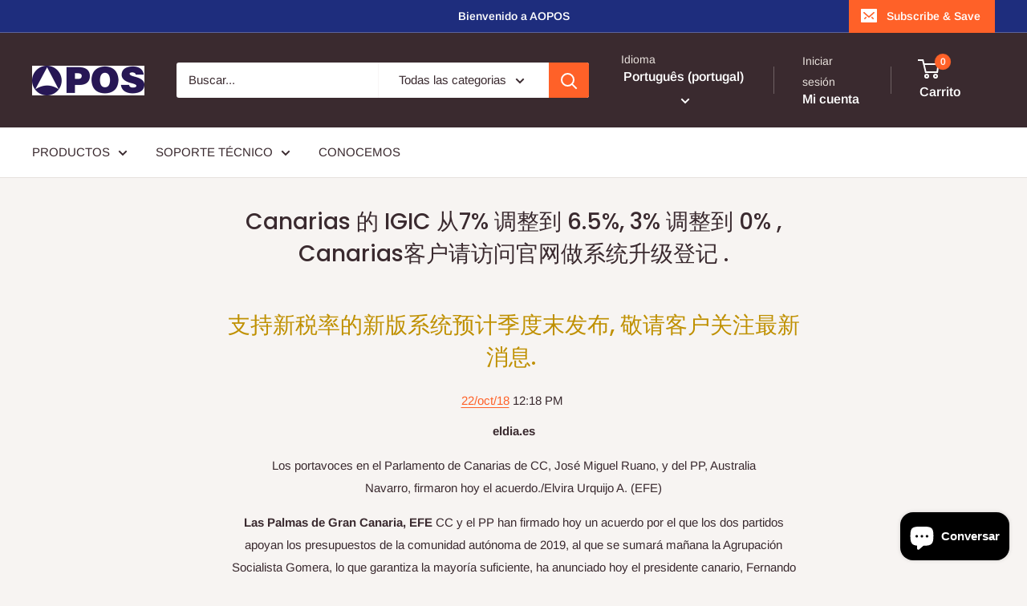

--- FILE ---
content_type: text/javascript
request_url: https://aopos.es/cdn/shop/t/26/assets/custom.js?v=102476495355921946141759739343
body_size: -660
content:
//# sourceMappingURL=/cdn/shop/t/26/assets/custom.js.map?v=102476495355921946141759739343
